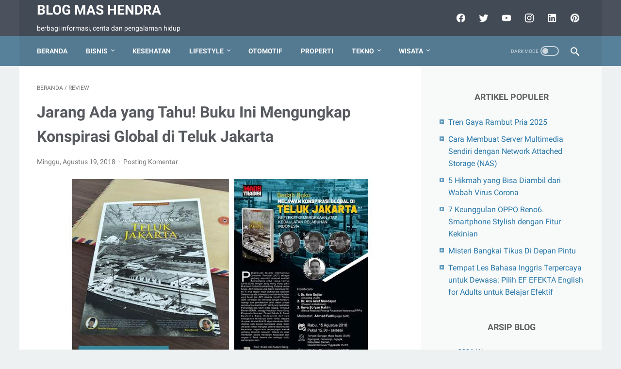

--- FILE ---
content_type: text/html; charset=UTF-8
request_url: https://www.blogmashendra.com/b/stats?style=BLACK_TRANSPARENT&timeRange=ALL_TIME&token=APq4FmDJfTCnaGnVn3sRCiJNVf3jFaHuLJMgo-ucOc9MH6qE0pYsnj0TlAcazuyOg8a13_lHzXBFmznnIs_VW8sM6omwb64FCw
body_size: 9
content:
{"total":3994107,"sparklineOptions":{"backgroundColor":{"fillOpacity":0.1,"fill":"#000000"},"series":[{"areaOpacity":0.3,"color":"#202020"}]},"sparklineData":[[0,24],[1,17],[2,18],[3,18],[4,23],[5,18],[6,19],[7,20],[8,18],[9,18],[10,21],[11,22],[12,17],[13,17],[14,17],[15,17],[16,29],[17,48],[18,25],[19,19],[20,17],[21,19],[22,17],[23,19],[24,21],[25,21],[26,100],[27,73],[28,21],[29,26]],"nextTickMs":327272}

--- FILE ---
content_type: text/html; charset=utf-8
request_url: https://www.google.com/recaptcha/api2/aframe
body_size: 267
content:
<!DOCTYPE HTML><html><head><meta http-equiv="content-type" content="text/html; charset=UTF-8"></head><body><script nonce="T1SWzIW2WyEClYkCUaUpog">/** Anti-fraud and anti-abuse applications only. See google.com/recaptcha */ try{var clients={'sodar':'https://pagead2.googlesyndication.com/pagead/sodar?'};window.addEventListener("message",function(a){try{if(a.source===window.parent){var b=JSON.parse(a.data);var c=clients[b['id']];if(c){var d=document.createElement('img');d.src=c+b['params']+'&rc='+(localStorage.getItem("rc::a")?sessionStorage.getItem("rc::b"):"");window.document.body.appendChild(d);sessionStorage.setItem("rc::e",parseInt(sessionStorage.getItem("rc::e")||0)+1);localStorage.setItem("rc::h",'1768693703626');}}}catch(b){}});window.parent.postMessage("_grecaptcha_ready", "*");}catch(b){}</script></body></html>

--- FILE ---
content_type: text/javascript; charset=UTF-8
request_url: https://www.blogmashendra.com/feeds/posts/summary/-/Review?alt=json-in-script&callback=bacaJuga&max-results=5
body_size: 3955
content:
// API callback
bacaJuga({"version":"1.0","encoding":"UTF-8","feed":{"xmlns":"http://www.w3.org/2005/Atom","xmlns$openSearch":"http://a9.com/-/spec/opensearchrss/1.0/","xmlns$blogger":"http://schemas.google.com/blogger/2008","xmlns$georss":"http://www.georss.org/georss","xmlns$gd":"http://schemas.google.com/g/2005","xmlns$thr":"http://purl.org/syndication/thread/1.0","id":{"$t":"tag:blogger.com,1999:blog-243204648686937084"},"updated":{"$t":"2026-01-18T05:35:10.495+07:00"},"category":[{"term":"Kesehatan"},{"term":"Jalan Jalan"},{"term":"Properti"},{"term":"Serba Serbi"},{"term":"edukasi"},{"term":"My Stories"},{"term":"Dunia Blogger"},{"term":"Gadget"},{"term":"Tips dan Trik"},{"term":"Otomotif"},{"term":"Kuliner"},{"term":"Bisnis \u0026 Usaha"},{"term":"Teknologi"},{"term":"Sosial Media"},{"term":"Info Ramadhan"},{"term":"My Experience"},{"term":"Parenting"},{"term":"Review"},{"term":"Online Shop"},{"term":"Finansial"},{"term":"Tutorial Blog"},{"term":"Motor"},{"term":"Start Up"},{"term":"Fashion"},{"term":"Investasi"},{"term":"Android"},{"term":"Games"},{"term":"Info Lifestyle"},{"term":"Blog Contest"},{"term":"Pinjaman"},{"term":"Travel"},{"term":"Domain \u0026 Hosting"},{"term":"Hobi \u0026 Me-Time"},{"term":"WhatsApp"},{"term":"Kopi"},{"term":"Indihome"},{"term":"Karir"},{"term":"Tips Finansial"},{"term":"English Articles"},{"term":"Google Adsense"},{"term":"Koleksi Resep"},{"term":"Meme"},{"term":"Ojek Online"},{"term":"Olahraga"},{"term":"Ragam Voucher"},{"term":"Asuransi"},{"term":"Wabah Virus Corona"},{"term":"Treatment"},{"term":"Cryptocurrency"},{"term":"Co-working Space"},{"term":"Generasi Digital Bank Indonesia"},{"term":"Kartu XL"},{"term":"Koplak"},{"term":"Lingkungan Hidup"},{"term":"Akademi LEAD"},{"term":"Aktivitas Tanpa Batas"},{"term":"Internet"},{"term":"Internet Provider"},{"term":"Musik"},{"term":"eSport"},{"term":"FOCA Sachima"},{"term":"Internet Menyatukan Keluarga"},{"term":"Kawan Lama Solution"},{"term":"Redcomm"},{"term":"Susu Etawarich"}],"title":{"type":"text","$t":"blog mas hendra"},"subtitle":{"type":"html","$t":"berbagi informasi, cerita dan pengalaman hidup"},"link":[{"rel":"http://schemas.google.com/g/2005#feed","type":"application/atom+xml","href":"https:\/\/www.blogmashendra.com\/feeds\/posts\/summary"},{"rel":"self","type":"application/atom+xml","href":"https:\/\/www.blogger.com\/feeds\/243204648686937084\/posts\/summary\/-\/Review?alt=json-in-script\u0026max-results=5"},{"rel":"alternate","type":"text/html","href":"https:\/\/www.blogmashendra.com\/search\/label\/Review"},{"rel":"hub","href":"http://pubsubhubbub.appspot.com/"},{"rel":"next","type":"application/atom+xml","href":"https:\/\/www.blogger.com\/feeds\/243204648686937084\/posts\/summary\/-\/Review\/-\/Review?alt=json-in-script\u0026start-index=6\u0026max-results=5"}],"author":[{"name":{"$t":"HendraDigital"},"uri":{"$t":"http:\/\/www.blogger.com\/profile\/11885695642319164731"},"email":{"$t":"noreply@blogger.com"},"gd$image":{"rel":"http://schemas.google.com/g/2005#thumbnail","width":"23","height":"32","src":"\/\/blogger.googleusercontent.com\/img\/b\/R29vZ2xl\/AVvXsEgq2-QHvsqqknBm-p_TRzBPeqWbCN9JHHLgYH1fyozqC9rhCjsOU_2xlSzKHlpXBS8v-LOMi-nyB-_ytbV3xYei1i5cbWEno68pfaFdq-TbEZktKnLH0Uz2SvL11apnOQ\/s113\/Bawa+Holland+Bakery.jpg"}}],"generator":{"version":"7.00","uri":"http://www.blogger.com","$t":"Blogger"},"openSearch$totalResults":{"$t":"33"},"openSearch$startIndex":{"$t":"1"},"openSearch$itemsPerPage":{"$t":"5"},"entry":[{"id":{"$t":"tag:blogger.com,1999:blog-243204648686937084.post-8857024957090762208"},"published":{"$t":"2025-03-13T14:49:00.003+07:00"},"updated":{"$t":"2025-03-13T14:49:29.496+07:00"},"category":[{"scheme":"http://www.blogger.com/atom/ns#","term":"Review"}],"title":{"type":"text","$t":"ASUS Vivobook S 14 OLED. Laptop Tipis, Ringan dan Cerdas di Era AI"},"summary":{"type":"text","$t":"ASUS kembali memperkuat posisinya sebagai pemimpin pasar laptop AI di Indonesia dengan meluncurkan Vivobook S 14 OLED (M5406WA). Laptop ini menjadi yang pertama di Indonesia yang ditenagai prosesor AMD Ryzen™ AI 300 Series terbaru.Dibandingkan dengan platform AMD sebelumnya, teknologi baru AMD ini menawarkan kombinasi performa tinggi, efisiensi daya dan teknologi kecerdasan buatan terbaik di "},"link":[{"rel":"replies","type":"application/atom+xml","href":"https:\/\/www.blogmashendra.com\/feeds\/8857024957090762208\/comments\/default","title":"Posting Komentar"},{"rel":"replies","type":"text/html","href":"https:\/\/www.blogmashendra.com\/2025\/03\/asus-vivobook-s-14-oled.html#comment-form","title":"0 Komentar"},{"rel":"edit","type":"application/atom+xml","href":"https:\/\/www.blogger.com\/feeds\/243204648686937084\/posts\/default\/8857024957090762208"},{"rel":"self","type":"application/atom+xml","href":"https:\/\/www.blogger.com\/feeds\/243204648686937084\/posts\/default\/8857024957090762208"},{"rel":"alternate","type":"text/html","href":"https:\/\/www.blogmashendra.com\/2025\/03\/asus-vivobook-s-14-oled.html","title":"ASUS Vivobook S 14 OLED. Laptop Tipis, Ringan dan Cerdas di Era AI"}],"author":[{"name":{"$t":"HendraDigital"},"uri":{"$t":"http:\/\/www.blogger.com\/profile\/11885695642319164731"},"email":{"$t":"noreply@blogger.com"},"gd$image":{"rel":"http://schemas.google.com/g/2005#thumbnail","width":"23","height":"32","src":"\/\/blogger.googleusercontent.com\/img\/b\/R29vZ2xl\/AVvXsEgq2-QHvsqqknBm-p_TRzBPeqWbCN9JHHLgYH1fyozqC9rhCjsOU_2xlSzKHlpXBS8v-LOMi-nyB-_ytbV3xYei1i5cbWEno68pfaFdq-TbEZktKnLH0Uz2SvL11apnOQ\/s113\/Bawa+Holland+Bakery.jpg"}}],"media$thumbnail":{"xmlns$media":"http://search.yahoo.com/mrss/","url":"https:\/\/blogger.googleusercontent.com\/img\/b\/R29vZ2xl\/AVvXsEgwmN-xv1eOEXJnLZorAfBR1wJ5o-Cp_zXJm-PgwpBzmOnLDZ7iySyXKdzgvmE5R4HOoJ_2Donp_O2zFLVJ1UvFuwl1_GQuoYlGwe5caLn7PmX_-zCde0WKWKiG__POSLl-jHcDTRCra-NcgJPMPlFsUN_2ZsjFYsmoADPiP-a69TC7efcPG53FHgJ_hMHl\/s72-w320-h168-c\/asus-vivobook-s-14-oled.jpg","height":"72","width":"72"},"thr$total":{"$t":"0"}},{"id":{"$t":"tag:blogger.com,1999:blog-243204648686937084.post-8251908722489958592"},"published":{"$t":"2025-03-13T11:39:00.001+07:00"},"updated":{"$t":"2025-03-13T11:39:31.451+07:00"},"category":[{"scheme":"http://www.blogger.com/atom/ns#","term":"Review"}],"title":{"type":"text","$t":"Kulkas Toshiba: Pilihan Terbaik untuk Kesejukan dan Keawetan Makanan"},"summary":{"type":"text","$t":"Kulkas merupakan salah satu peralatan rumah tangga yang wajib dimiliki di setiap rumah. Fungsinya sangat penting dalam menjaga kesegaran makanan dan minuman agar lebih tahan lama.\u0026nbsp;Salah satu merek kulkas yang terkenal dengan kualitasnya adalah Toshiba. Dengan teknologi canggih dan desain modern, kulkas Toshiba menjadi pilihan terbaik bagi keluarga yang mengutamakan efisiensi dan daya "},"link":[{"rel":"replies","type":"application/atom+xml","href":"https:\/\/www.blogmashendra.com\/feeds\/8251908722489958592\/comments\/default","title":"Posting Komentar"},{"rel":"replies","type":"text/html","href":"https:\/\/www.blogmashendra.com\/2025\/03\/kulkas-toshiba-pilihan-terbaik.html#comment-form","title":"0 Komentar"},{"rel":"edit","type":"application/atom+xml","href":"https:\/\/www.blogger.com\/feeds\/243204648686937084\/posts\/default\/8251908722489958592"},{"rel":"self","type":"application/atom+xml","href":"https:\/\/www.blogger.com\/feeds\/243204648686937084\/posts\/default\/8251908722489958592"},{"rel":"alternate","type":"text/html","href":"https:\/\/www.blogmashendra.com\/2025\/03\/kulkas-toshiba-pilihan-terbaik.html","title":"Kulkas Toshiba: Pilihan Terbaik untuk Kesejukan dan Keawetan Makanan"}],"author":[{"name":{"$t":"HendraDigital"},"uri":{"$t":"http:\/\/www.blogger.com\/profile\/11885695642319164731"},"email":{"$t":"noreply@blogger.com"},"gd$image":{"rel":"http://schemas.google.com/g/2005#thumbnail","width":"23","height":"32","src":"\/\/blogger.googleusercontent.com\/img\/b\/R29vZ2xl\/AVvXsEgq2-QHvsqqknBm-p_TRzBPeqWbCN9JHHLgYH1fyozqC9rhCjsOU_2xlSzKHlpXBS8v-LOMi-nyB-_ytbV3xYei1i5cbWEno68pfaFdq-TbEZktKnLH0Uz2SvL11apnOQ\/s113\/Bawa+Holland+Bakery.jpg"}}],"media$thumbnail":{"xmlns$media":"http://search.yahoo.com/mrss/","url":"https:\/\/blogger.googleusercontent.com\/img\/b\/R29vZ2xl\/AVvXsEiLQJXMlXK8GJe3vaz9sxbMcceqWtbtsIAbRAGagVdi58yRRNiij9p9tPq23XquQ8iLVDI_IJjNR98ykckJSgwp9Hdhz7aAe7KhUPyeb0R_yPsd6YH9wcPBAjJfmDVxFxJnkmbUpgGGRgA6M71qJlsJUnO3RINwNSzeh_6u_JPRhq-bqdf7zZTAd2vI3PKn\/s72-w320-h245-c\/kualitas-kulkas-toshiba.jpeg","height":"72","width":"72"},"thr$total":{"$t":"0"}},{"id":{"$t":"tag:blogger.com,1999:blog-243204648686937084.post-727283628552951997"},"published":{"$t":"2024-11-01T09:27:00.000+07:00"},"updated":{"$t":"2024-11-01T09:27:39.952+07:00"},"category":[{"scheme":"http://www.blogger.com/atom/ns#","term":"Review"}],"title":{"type":"text","$t":"Mengoptimalkan Kinerja dengan Laptop AI Terbaik : ASUS S5507QA"},"summary":{"type":"text","$t":"Kecerdasan buatan (AI) telah menjadi bagian integral dari berbagai sektor industri. Mulai dari pengembangan perangkat lunak hingga analisis data. Karena itu kebutuhan akan perangkat yang dapat mendukung aplikasi AI dan Laptop AI Terbaik semakin meningkat.Salah satu pilihan terbaik di pasaran saat ini adalah ASUS S5507QA. Sebab laptop ini dirancang untuk memberikan performa tinggi, efisiensi "},"link":[{"rel":"replies","type":"application/atom+xml","href":"https:\/\/www.blogmashendra.com\/feeds\/727283628552951997\/comments\/default","title":"Posting Komentar"},{"rel":"replies","type":"text/html","href":"https:\/\/www.blogmashendra.com\/2024\/11\/asus-laptop-ai-terbaik.html#comment-form","title":"0 Komentar"},{"rel":"edit","type":"application/atom+xml","href":"https:\/\/www.blogger.com\/feeds\/243204648686937084\/posts\/default\/727283628552951997"},{"rel":"self","type":"application/atom+xml","href":"https:\/\/www.blogger.com\/feeds\/243204648686937084\/posts\/default\/727283628552951997"},{"rel":"alternate","type":"text/html","href":"https:\/\/www.blogmashendra.com\/2024\/11\/asus-laptop-ai-terbaik.html","title":"Mengoptimalkan Kinerja dengan Laptop AI Terbaik : ASUS S5507QA"}],"author":[{"name":{"$t":"HendraDigital"},"uri":{"$t":"http:\/\/www.blogger.com\/profile\/11885695642319164731"},"email":{"$t":"noreply@blogger.com"},"gd$image":{"rel":"http://schemas.google.com/g/2005#thumbnail","width":"23","height":"32","src":"\/\/blogger.googleusercontent.com\/img\/b\/R29vZ2xl\/AVvXsEgq2-QHvsqqknBm-p_TRzBPeqWbCN9JHHLgYH1fyozqC9rhCjsOU_2xlSzKHlpXBS8v-LOMi-nyB-_ytbV3xYei1i5cbWEno68pfaFdq-TbEZktKnLH0Uz2SvL11apnOQ\/s113\/Bawa+Holland+Bakery.jpg"}}],"media$thumbnail":{"xmlns$media":"http://search.yahoo.com/mrss/","url":"https:\/\/blogger.googleusercontent.com\/img\/b\/R29vZ2xl\/AVvXsEibr2iATG9-4usbDOqfDIu6VX7k3jc3pNZgFR0RRKiyT1OLaTSIraibwA5mWQizoPSPzAObYCrCyKJsX72zWA8LAexqHs8IP6cXzusIBTe42B9WD64TBowli9YjSYLLMRHNVENsFo4uZEL1kywvuinjaE9kyDvrTWa2MFHPZLgdGOTpN6m4WUcUAp5O85be\/s72-w320-h320-c\/laptop-ai-terbaik-dari-asus.png","height":"72","width":"72"},"thr$total":{"$t":"0"}},{"id":{"$t":"tag:blogger.com,1999:blog-243204648686937084.post-8266860533805886039"},"published":{"$t":"2021-11-16T13:06:00.002+07:00"},"updated":{"$t":"2021-11-26T17:10:01.778+07:00"},"category":[{"scheme":"http://www.blogger.com/atom/ns#","term":"My Experience"},{"scheme":"http://www.blogger.com/atom/ns#","term":"Review"},{"scheme":"http://www.blogger.com/atom/ns#","term":"Teknologi"}],"title":{"type":"text","$t":"Review Adapter Charger Verbatim. Urusan Nge-charge Jadi Lebih Simpel!"},"summary":{"type":"text","$t":"Sebenarnya sudah cukup lama saya ngincer adapter charger Verbatim yang dilengkapi fitur canggih dan kekinian, tapi baru kesampaian belum lama ini. Kebetulan charger ponsel ASUS ZenFone Max Pro M1 milik saya sudah rusak. Untuk urusan nge-charge, selama ini saya hanya mengandalkan charger ponsel saya yang lain. Kalau begini terus, bakalan repot urusannya.Bisa aja sih saya beli charger dengan merek "},"link":[{"rel":"replies","type":"application/atom+xml","href":"https:\/\/www.blogmashendra.com\/feeds\/8266860533805886039\/comments\/default","title":"Posting Komentar"},{"rel":"replies","type":"text/html","href":"https:\/\/www.blogmashendra.com\/2021\/11\/review-adapter-charger-verbatim.html#comment-form","title":"40 Komentar"},{"rel":"edit","type":"application/atom+xml","href":"https:\/\/www.blogger.com\/feeds\/243204648686937084\/posts\/default\/8266860533805886039"},{"rel":"self","type":"application/atom+xml","href":"https:\/\/www.blogger.com\/feeds\/243204648686937084\/posts\/default\/8266860533805886039"},{"rel":"alternate","type":"text/html","href":"https:\/\/www.blogmashendra.com\/2021\/11\/review-adapter-charger-verbatim.html","title":"Review Adapter Charger Verbatim. Urusan Nge-charge Jadi Lebih Simpel!"}],"author":[{"name":{"$t":"HendraDigital"},"uri":{"$t":"http:\/\/www.blogger.com\/profile\/11885695642319164731"},"email":{"$t":"noreply@blogger.com"},"gd$image":{"rel":"http://schemas.google.com/g/2005#thumbnail","width":"23","height":"32","src":"\/\/blogger.googleusercontent.com\/img\/b\/R29vZ2xl\/AVvXsEgq2-QHvsqqknBm-p_TRzBPeqWbCN9JHHLgYH1fyozqC9rhCjsOU_2xlSzKHlpXBS8v-LOMi-nyB-_ytbV3xYei1i5cbWEno68pfaFdq-TbEZktKnLH0Uz2SvL11apnOQ\/s113\/Bawa+Holland+Bakery.jpg"}}],"media$thumbnail":{"xmlns$media":"http://search.yahoo.com/mrss/","url":"https:\/\/blogger.googleusercontent.com\/img\/b\/R29vZ2xl\/AVvXsEgG_JATfaMsMh1a6c9kgwVMEokQMw7H8N1hz4HFZNISutOnuuEbK_iYCr9GGk8gqQDu9j2NIuyMyZH6CtAhbtkVSj_lKJeUlaRaDw8f-udBsOMKAKmF5mHx2YSBcceuzMzwiFsRd4aVZq-0\/s72-w640-h368-c\/pengalaman-menggunakan-adapter-charger-merek-verbatim.jpeg","height":"72","width":"72"},"thr$total":{"$t":"40"}},{"id":{"$t":"tag:blogger.com,1999:blog-243204648686937084.post-8834170863890429359"},"published":{"$t":"2021-11-02T19:38:00.003+07:00"},"updated":{"$t":"2022-04-11T09:28:08.752+07:00"},"category":[{"scheme":"http://www.blogger.com/atom/ns#","term":"Review"}],"title":{"type":"text","$t":"Investasi di Mesin Printer Ink Tank. Perlu atau Tidak?"},"summary":{"type":"text","$t":"Ketika ingin membeli sebuah printer, pastinya Anda akan menghadapi banyak pilihan. Sudah ada banyak merek yang berbeda-beda di pasaran yang menawarkan berbagai macam printer dengan fitur yang menarik. Namun, pada umumnya setiap mesin printer dibedakan menjadi dua kategori besar, yaitu jenis inkjet dan ink tank.Perdebatan terkait printer inkjet atau ink tank selalu menjadi topik yang muncul saat "},"link":[{"rel":"replies","type":"application/atom+xml","href":"https:\/\/www.blogmashendra.com\/feeds\/8834170863890429359\/comments\/default","title":"Posting Komentar"},{"rel":"replies","type":"text/html","href":"https:\/\/www.blogmashendra.com\/2021\/11\/printer-jenis-ink-tank.html#comment-form","title":"4 Komentar"},{"rel":"edit","type":"application/atom+xml","href":"https:\/\/www.blogger.com\/feeds\/243204648686937084\/posts\/default\/8834170863890429359"},{"rel":"self","type":"application/atom+xml","href":"https:\/\/www.blogger.com\/feeds\/243204648686937084\/posts\/default\/8834170863890429359"},{"rel":"alternate","type":"text/html","href":"https:\/\/www.blogmashendra.com\/2021\/11\/printer-jenis-ink-tank.html","title":"Investasi di Mesin Printer Ink Tank. Perlu atau Tidak?"}],"author":[{"name":{"$t":"HendraDigital"},"uri":{"$t":"http:\/\/www.blogger.com\/profile\/11885695642319164731"},"email":{"$t":"noreply@blogger.com"},"gd$image":{"rel":"http://schemas.google.com/g/2005#thumbnail","width":"23","height":"32","src":"\/\/blogger.googleusercontent.com\/img\/b\/R29vZ2xl\/AVvXsEgq2-QHvsqqknBm-p_TRzBPeqWbCN9JHHLgYH1fyozqC9rhCjsOU_2xlSzKHlpXBS8v-LOMi-nyB-_ytbV3xYei1i5cbWEno68pfaFdq-TbEZktKnLH0Uz2SvL11apnOQ\/s113\/Bawa+Holland+Bakery.jpg"}}],"media$thumbnail":{"xmlns$media":"http://search.yahoo.com/mrss/","url":"https:\/\/blogger.googleusercontent.com\/img\/b\/R29vZ2xl\/AVvXsEiIjJjQTxWY46LkLnHA0ptu22WBVY7YiR1pHx-UMozaJ2VJ35UeHvhtcoeyW9lMR39ky35ekuAxq94ES0aP8sK8GO361H_7MFQMD_4ibkwOtkWKxe_A-VYjAvH3jlB2jCC3V-i9DiOO4rFl\/s72-w640-h368-c\/printer-jenis-ink-tank.jpg","height":"72","width":"72"},"thr$total":{"$t":"4"}}]}});

--- FILE ---
content_type: text/javascript; charset=UTF-8
request_url: https://www.blogmashendra.com/feeds/posts/summary/-/Review?alt=json-in-script&orderby=updated&max-results=0&callback=msRandomIndex
body_size: 1089
content:
// API callback
msRandomIndex({"version":"1.0","encoding":"UTF-8","feed":{"xmlns":"http://www.w3.org/2005/Atom","xmlns$openSearch":"http://a9.com/-/spec/opensearchrss/1.0/","xmlns$blogger":"http://schemas.google.com/blogger/2008","xmlns$georss":"http://www.georss.org/georss","xmlns$gd":"http://schemas.google.com/g/2005","xmlns$thr":"http://purl.org/syndication/thread/1.0","id":{"$t":"tag:blogger.com,1999:blog-243204648686937084"},"updated":{"$t":"2026-01-18T05:35:10.495+07:00"},"category":[{"term":"Kesehatan"},{"term":"Jalan Jalan"},{"term":"Properti"},{"term":"Serba Serbi"},{"term":"edukasi"},{"term":"My Stories"},{"term":"Dunia Blogger"},{"term":"Gadget"},{"term":"Tips dan Trik"},{"term":"Otomotif"},{"term":"Kuliner"},{"term":"Bisnis \u0026 Usaha"},{"term":"Teknologi"},{"term":"Sosial Media"},{"term":"Info Ramadhan"},{"term":"My Experience"},{"term":"Parenting"},{"term":"Review"},{"term":"Online Shop"},{"term":"Finansial"},{"term":"Tutorial Blog"},{"term":"Motor"},{"term":"Start Up"},{"term":"Fashion"},{"term":"Investasi"},{"term":"Android"},{"term":"Games"},{"term":"Info Lifestyle"},{"term":"Blog Contest"},{"term":"Pinjaman"},{"term":"Travel"},{"term":"Domain \u0026 Hosting"},{"term":"Hobi \u0026 Me-Time"},{"term":"WhatsApp"},{"term":"Kopi"},{"term":"Indihome"},{"term":"Karir"},{"term":"Tips Finansial"},{"term":"English Articles"},{"term":"Google Adsense"},{"term":"Koleksi Resep"},{"term":"Meme"},{"term":"Ojek Online"},{"term":"Olahraga"},{"term":"Ragam Voucher"},{"term":"Asuransi"},{"term":"Wabah Virus Corona"},{"term":"Treatment"},{"term":"Cryptocurrency"},{"term":"Co-working Space"},{"term":"Generasi Digital Bank Indonesia"},{"term":"Kartu XL"},{"term":"Koplak"},{"term":"Lingkungan Hidup"},{"term":"Akademi LEAD"},{"term":"Aktivitas Tanpa Batas"},{"term":"Internet"},{"term":"Internet Provider"},{"term":"Musik"},{"term":"eSport"},{"term":"FOCA Sachima"},{"term":"Internet Menyatukan Keluarga"},{"term":"Kawan Lama Solution"},{"term":"Redcomm"},{"term":"Susu Etawarich"}],"title":{"type":"text","$t":"blog mas hendra"},"subtitle":{"type":"html","$t":"berbagi informasi, cerita dan pengalaman hidup"},"link":[{"rel":"http://schemas.google.com/g/2005#feed","type":"application/atom+xml","href":"https:\/\/www.blogmashendra.com\/feeds\/posts\/summary"},{"rel":"self","type":"application/atom+xml","href":"https:\/\/www.blogger.com\/feeds\/243204648686937084\/posts\/summary\/-\/Review?alt=json-in-script\u0026max-results=0\u0026orderby=updated"},{"rel":"alternate","type":"text/html","href":"https:\/\/www.blogmashendra.com\/search\/label\/Review"},{"rel":"hub","href":"http://pubsubhubbub.appspot.com/"}],"author":[{"name":{"$t":"HendraDigital"},"uri":{"$t":"http:\/\/www.blogger.com\/profile\/11885695642319164731"},"email":{"$t":"noreply@blogger.com"},"gd$image":{"rel":"http://schemas.google.com/g/2005#thumbnail","width":"23","height":"32","src":"\/\/blogger.googleusercontent.com\/img\/b\/R29vZ2xl\/AVvXsEgq2-QHvsqqknBm-p_TRzBPeqWbCN9JHHLgYH1fyozqC9rhCjsOU_2xlSzKHlpXBS8v-LOMi-nyB-_ytbV3xYei1i5cbWEno68pfaFdq-TbEZktKnLH0Uz2SvL11apnOQ\/s113\/Bawa+Holland+Bakery.jpg"}}],"generator":{"version":"7.00","uri":"http://www.blogger.com","$t":"Blogger"},"openSearch$totalResults":{"$t":"33"},"openSearch$startIndex":{"$t":"1"},"openSearch$itemsPerPage":{"$t":"0"}}});

--- FILE ---
content_type: text/javascript; charset=UTF-8
request_url: https://www.blogmashendra.com/feeds/posts/default/-/Review?alt=json-in-script&orderby=updated&start-index=13&max-results=5&callback=msRelatedPosts
body_size: 4594
content:
// API callback
msRelatedPosts({"version":"1.0","encoding":"UTF-8","feed":{"xmlns":"http://www.w3.org/2005/Atom","xmlns$openSearch":"http://a9.com/-/spec/opensearchrss/1.0/","xmlns$blogger":"http://schemas.google.com/blogger/2008","xmlns$georss":"http://www.georss.org/georss","xmlns$gd":"http://schemas.google.com/g/2005","xmlns$thr":"http://purl.org/syndication/thread/1.0","id":{"$t":"tag:blogger.com,1999:blog-243204648686937084"},"updated":{"$t":"2026-01-18T05:35:10.495+07:00"},"category":[{"term":"Kesehatan"},{"term":"Jalan Jalan"},{"term":"Properti"},{"term":"Serba Serbi"},{"term":"edukasi"},{"term":"My Stories"},{"term":"Dunia Blogger"},{"term":"Gadget"},{"term":"Tips dan Trik"},{"term":"Otomotif"},{"term":"Kuliner"},{"term":"Bisnis \u0026 Usaha"},{"term":"Teknologi"},{"term":"Sosial Media"},{"term":"Info Ramadhan"},{"term":"My Experience"},{"term":"Parenting"},{"term":"Review"},{"term":"Online Shop"},{"term":"Finansial"},{"term":"Tutorial Blog"},{"term":"Motor"},{"term":"Start Up"},{"term":"Fashion"},{"term":"Investasi"},{"term":"Android"},{"term":"Games"},{"term":"Info Lifestyle"},{"term":"Blog Contest"},{"term":"Pinjaman"},{"term":"Travel"},{"term":"Domain \u0026 Hosting"},{"term":"Hobi \u0026 Me-Time"},{"term":"WhatsApp"},{"term":"Kopi"},{"term":"Indihome"},{"term":"Karir"},{"term":"Tips Finansial"},{"term":"English Articles"},{"term":"Google Adsense"},{"term":"Koleksi Resep"},{"term":"Meme"},{"term":"Ojek Online"},{"term":"Olahraga"},{"term":"Ragam Voucher"},{"term":"Asuransi"},{"term":"Wabah Virus Corona"},{"term":"Treatment"},{"term":"Cryptocurrency"},{"term":"Co-working Space"},{"term":"Generasi Digital Bank Indonesia"},{"term":"Kartu XL"},{"term":"Koplak"},{"term":"Lingkungan Hidup"},{"term":"Akademi LEAD"},{"term":"Aktivitas Tanpa Batas"},{"term":"Internet"},{"term":"Internet Provider"},{"term":"Musik"},{"term":"eSport"},{"term":"FOCA Sachima"},{"term":"Internet Menyatukan Keluarga"},{"term":"Kawan Lama Solution"},{"term":"Redcomm"},{"term":"Susu Etawarich"}],"title":{"type":"text","$t":"blog mas hendra"},"subtitle":{"type":"html","$t":"berbagi informasi, cerita dan pengalaman hidup"},"link":[{"rel":"http://schemas.google.com/g/2005#feed","type":"application/atom+xml","href":"https:\/\/www.blogmashendra.com\/feeds\/posts\/default"},{"rel":"self","type":"application/atom+xml","href":"https:\/\/www.blogger.com\/feeds\/243204648686937084\/posts\/default\/-\/Review?alt=json-in-script\u0026start-index=13\u0026max-results=5\u0026orderby=updated"},{"rel":"alternate","type":"text/html","href":"https:\/\/www.blogmashendra.com\/search\/label\/Review"},{"rel":"hub","href":"http://pubsubhubbub.appspot.com/"},{"rel":"previous","type":"application/atom+xml","href":"https:\/\/www.blogger.com\/feeds\/243204648686937084\/posts\/default\/-\/Review\/-\/Review?alt=json-in-script\u0026start-index=8\u0026max-results=5\u0026orderby=updated"},{"rel":"next","type":"application/atom+xml","href":"https:\/\/www.blogger.com\/feeds\/243204648686937084\/posts\/default\/-\/Review\/-\/Review?alt=json-in-script\u0026start-index=18\u0026max-results=5\u0026orderby=updated"}],"author":[{"name":{"$t":"HendraDigital"},"uri":{"$t":"http:\/\/www.blogger.com\/profile\/11885695642319164731"},"email":{"$t":"noreply@blogger.com"},"gd$image":{"rel":"http://schemas.google.com/g/2005#thumbnail","width":"23","height":"32","src":"\/\/blogger.googleusercontent.com\/img\/b\/R29vZ2xl\/AVvXsEgq2-QHvsqqknBm-p_TRzBPeqWbCN9JHHLgYH1fyozqC9rhCjsOU_2xlSzKHlpXBS8v-LOMi-nyB-_ytbV3xYei1i5cbWEno68pfaFdq-TbEZktKnLH0Uz2SvL11apnOQ\/s113\/Bawa+Holland+Bakery.jpg"}}],"generator":{"version":"7.00","uri":"http://www.blogger.com","$t":"Blogger"},"openSearch$totalResults":{"$t":"33"},"openSearch$startIndex":{"$t":"13"},"openSearch$itemsPerPage":{"$t":"5"},"entry":[{"id":{"$t":"tag:blogger.com,1999:blog-243204648686937084.post-3405291778214042345"},"published":{"$t":"2020-08-03T08:57:00.004+07:00"},"updated":{"$t":"2020-08-03T09:05:01.460+07:00"},"category":[{"scheme":"http://www.blogger.com/atom/ns#","term":"Review"}],"title":{"type":"text","$t":"Pengalaman dan Cara Jualan Pulsa Online di PAYFAZZ"},"content":{"type":"html","$t":"\u003Cdiv style=\"text-align: justify;\"\u003E\u003Cdiv class=\"separator\" style=\"clear: both; text-align: center;\"\u003E\u003Ca href=\"https:\/\/blogger.googleusercontent.com\/img\/b\/R29vZ2xl\/AVvXsEhIBlVMfc8nL4AP5i7QZ79R2fLoZOogZs98apyXt4WnV-Ai2dX6tvtKIB5G4tz500UEFUKvnwekBw9dUgvLu-zNJ8Fr6HaAvqfZR9ovNrC38fOIGid6UGoe14Ye5kJfbelRCH2BlkI9KDuu\/s800\/Apa-itu-PAYFAZZ-dan-Cara-Menggunakan-Aplikasinya..jpg\" style=\"margin-left: 1em; margin-right: 1em;\"\u003E\u003Cimg alt=\"Jualan Pulsa Online\" border=\"0\" data-original-height=\"398\" data-original-width=\"800\" height=\"318\" src=\"https:\/\/blogger.googleusercontent.com\/img\/b\/R29vZ2xl\/AVvXsEhIBlVMfc8nL4AP5i7QZ79R2fLoZOogZs98apyXt4WnV-Ai2dX6tvtKIB5G4tz500UEFUKvnwekBw9dUgvLu-zNJ8Fr6HaAvqfZR9ovNrC38fOIGid6UGoe14Ye5kJfbelRCH2BlkI9KDuu\/w640-h318\/Apa-itu-PAYFAZZ-dan-Cara-Menggunakan-Aplikasinya..jpg\" title=\"PAYFAZZ\" width=\"640\"\u003E\u003C\/a\u003E\u003C\/div\u003E\u003Cfont face=\"verdana\"\u003E\u003Cbr\u003E\u003C\/font\u003E\u003C\/div\u003E\u003Cfont face=\"verdana\"\u003E\u003Cdiv style=\"text-align: justify;\"\u003EPengalaman \u003Cb\u003E\u003Ca href=\"https:\/\/www.blogmashendra.com\/2020\/08\/cara-jualan-pulsa-online.html\" target=\"_blank\"\u003E\u003Cfont color=\"#0b5394\"\u003Ejualan pulsa online\u003C\/font\u003E\u003C\/a\u003E\u003C\/b\u003E saya jalankan sewaktu ada seorang tetangga yang membutuhkan pulsa listrik saat malam hari. Sementara Indomaret, Alfamart dan tukang pulsa lainnya sudah pada tutup. Ia pun kebingungan mau beli pulsa di mana. Belajar dari kasus tersebut, rupanya jualan pulsa merupakan bisnis yang memiliki prospek yang cukup baik. Sejatinya pulsa selalu dibutuhkan hampir setiap hari, mulai dari pulsa listrik, internet maupun pulsa untuk telepon. \u003C\/div\u003E\u003Cspan\u003E\u003C\/span\u003E\u003C\/font\u003E\u003Ca href=\"https:\/\/www.blogmashendra.com\/2020\/08\/cara-jualan-pulsa-online.html#more\"\u003E\u003C\/a\u003E"},"link":[{"rel":"replies","type":"application/atom+xml","href":"https:\/\/www.blogmashendra.com\/feeds\/3405291778214042345\/comments\/default","title":"Posting Komentar"},{"rel":"replies","type":"text/html","href":"https:\/\/www.blogmashendra.com\/2020\/08\/cara-jualan-pulsa-online.html#comment-form","title":"0 Komentar"},{"rel":"edit","type":"application/atom+xml","href":"https:\/\/www.blogger.com\/feeds\/243204648686937084\/posts\/default\/3405291778214042345"},{"rel":"self","type":"application/atom+xml","href":"https:\/\/www.blogger.com\/feeds\/243204648686937084\/posts\/default\/3405291778214042345"},{"rel":"alternate","type":"text/html","href":"https:\/\/www.blogmashendra.com\/2020\/08\/cara-jualan-pulsa-online.html","title":"Pengalaman dan Cara Jualan Pulsa Online di PAYFAZZ"}],"author":[{"name":{"$t":"HendraDigital"},"uri":{"$t":"http:\/\/www.blogger.com\/profile\/11885695642319164731"},"email":{"$t":"noreply@blogger.com"},"gd$image":{"rel":"http://schemas.google.com/g/2005#thumbnail","width":"23","height":"32","src":"\/\/blogger.googleusercontent.com\/img\/b\/R29vZ2xl\/AVvXsEgq2-QHvsqqknBm-p_TRzBPeqWbCN9JHHLgYH1fyozqC9rhCjsOU_2xlSzKHlpXBS8v-LOMi-nyB-_ytbV3xYei1i5cbWEno68pfaFdq-TbEZktKnLH0Uz2SvL11apnOQ\/s113\/Bawa+Holland+Bakery.jpg"}}],"media$thumbnail":{"xmlns$media":"http://search.yahoo.com/mrss/","url":"https:\/\/blogger.googleusercontent.com\/img\/b\/R29vZ2xl\/AVvXsEhIBlVMfc8nL4AP5i7QZ79R2fLoZOogZs98apyXt4WnV-Ai2dX6tvtKIB5G4tz500UEFUKvnwekBw9dUgvLu-zNJ8Fr6HaAvqfZR9ovNrC38fOIGid6UGoe14Ye5kJfbelRCH2BlkI9KDuu\/s72-w640-h318-c\/Apa-itu-PAYFAZZ-dan-Cara-Menggunakan-Aplikasinya..jpg","height":"72","width":"72"},"thr$total":{"$t":"0"}},{"id":{"$t":"tag:blogger.com,1999:blog-243204648686937084.post-2850074291394385905"},"published":{"$t":"2020-06-15T07:53:00.001+07:00"},"updated":{"$t":"2020-06-15T07:53:24.529+07:00"},"category":[{"scheme":"http://www.blogger.com/atom/ns#","term":"Review"}],"title":{"type":"text","$t":"Review dan Harga Smart TV Sharp 40 Inch"},"content":{"type":"html","$t":"\u003Cdiv style=\"text-align: justify;\"\u003E\u003Cdiv class=\"separator\" style=\"clear: both; text-align: center;\"\u003E\u003Ca href=\"https:\/\/blogger.googleusercontent.com\/img\/b\/R29vZ2xl\/AVvXsEiZUraIoYe9JwFe5Aulghkk76xwG7KR2EhseOlsSPmvYy7kshVcoaxTkYWigdXh3ah6yq7W8pkfmKSaSpmVOoqFvdxL3reGB5V226FHc-PHtBCldTu26fByoTDr0jirf8mSv4HIMhm74jfW\/s680\/Smart+TV+Sharp+AQUOS+1.jpg\" imageanchor=\"1\" style=\"margin-left: 1em; margin-right: 1em;\"\u003E\u003Cimg alt=\"Review Smart TV Merk Sharp AQUOS\" border=\"0\" data-original-height=\"415\" data-original-width=\"680\" height=\"390\" src=\"https:\/\/blogger.googleusercontent.com\/img\/b\/R29vZ2xl\/AVvXsEiZUraIoYe9JwFe5Aulghkk76xwG7KR2EhseOlsSPmvYy7kshVcoaxTkYWigdXh3ah6yq7W8pkfmKSaSpmVOoqFvdxL3reGB5V226FHc-PHtBCldTu26fByoTDr0jirf8mSv4HIMhm74jfW\/w640-h390\/Smart+TV+Sharp+AQUOS+1.jpg\" title=\"Review Smart TV Merk Sharp AQUOS\" width=\"640\"\u003E\u003C\/a\u003E\u003C\/div\u003E\u003Cfont face=\"verdana\"\u003E\u003Cbr\u003E\u003C\/font\u003E\u003C\/div\u003E\u003Cdiv style=\"text-align: justify;\"\u003E\u003Cfont face=\"verdana\"\u003ESebelum saya memutuskan untuk membeli \u003Cu\u003Esmart TV merk Sharp 40 inch\u003C\/u\u003E, saya sudah punya TV tabung merk Samsung 21 inch. TV ini saya beli dengan harga hanya Rp. 400 ribu saja. Kebetulan waktu itu ada lelang TV murah di kantor. Berhubung jumlah TV yang dijual terbatas, supaya karyawan tidak berebutan, pembelian TV dilakukan melalui sistem undian. Langkah ini dinilai cukup adil, karena dengan sistem undian, tidak ada karyawan yang akan dirugikan.\u003C\/font\u003E\u003C\/div\u003E\u003Cspan\u003E\u003Cfont face=\"verdana\"\u003E\u003C\/font\u003E\u003C\/span\u003E\u003Ca href=\"https:\/\/www.blogmashendra.com\/2020\/06\/review-dan-harga-smart-tv-sharp-40-inch.html#more\"\u003E\u003C\/a\u003E"},"link":[{"rel":"replies","type":"application/atom+xml","href":"https:\/\/www.blogmashendra.com\/feeds\/2850074291394385905\/comments\/default","title":"Posting Komentar"},{"rel":"replies","type":"text/html","href":"https:\/\/www.blogmashendra.com\/2020\/06\/review-dan-harga-smart-tv-sharp-40-inch.html#comment-form","title":"8 Komentar"},{"rel":"edit","type":"application/atom+xml","href":"https:\/\/www.blogger.com\/feeds\/243204648686937084\/posts\/default\/2850074291394385905"},{"rel":"self","type":"application/atom+xml","href":"https:\/\/www.blogger.com\/feeds\/243204648686937084\/posts\/default\/2850074291394385905"},{"rel":"alternate","type":"text/html","href":"https:\/\/www.blogmashendra.com\/2020\/06\/review-dan-harga-smart-tv-sharp-40-inch.html","title":"Review dan Harga Smart TV Sharp 40 Inch"}],"author":[{"name":{"$t":"HendraDigital"},"uri":{"$t":"http:\/\/www.blogger.com\/profile\/11885695642319164731"},"email":{"$t":"noreply@blogger.com"},"gd$image":{"rel":"http://schemas.google.com/g/2005#thumbnail","width":"23","height":"32","src":"\/\/blogger.googleusercontent.com\/img\/b\/R29vZ2xl\/AVvXsEgq2-QHvsqqknBm-p_TRzBPeqWbCN9JHHLgYH1fyozqC9rhCjsOU_2xlSzKHlpXBS8v-LOMi-nyB-_ytbV3xYei1i5cbWEno68pfaFdq-TbEZktKnLH0Uz2SvL11apnOQ\/s113\/Bawa+Holland+Bakery.jpg"}}],"media$thumbnail":{"xmlns$media":"http://search.yahoo.com/mrss/","url":"https:\/\/blogger.googleusercontent.com\/img\/b\/R29vZ2xl\/AVvXsEiZUraIoYe9JwFe5Aulghkk76xwG7KR2EhseOlsSPmvYy7kshVcoaxTkYWigdXh3ah6yq7W8pkfmKSaSpmVOoqFvdxL3reGB5V226FHc-PHtBCldTu26fByoTDr0jirf8mSv4HIMhm74jfW\/s72-w640-h390-c\/Smart+TV+Sharp+AQUOS+1.jpg","height":"72","width":"72"},"thr$total":{"$t":"8"}},{"id":{"$t":"tag:blogger.com,1999:blog-243204648686937084.post-7413229090481512250"},"published":{"$t":"2020-06-03T18:47:00.004+07:00"},"updated":{"$t":"2020-06-10T17:15:50.112+07:00"},"category":[{"scheme":"http://www.blogger.com/atom/ns#","term":"Review"}],"title":{"type":"text","$t":"MyBest, Situs Referensi Produk Paling Lengkap"},"content":{"type":"html","$t":"\u003Cdiv style=\"text-align: justify;\"\u003E\u003Cdiv class=\"separator\" style=\"clear: both; text-align: center;\"\u003E\u003Ca href=\"https:\/\/blogger.googleusercontent.com\/img\/b\/R29vZ2xl\/AVvXsEhQFWbhI6P7wg-vN6hRKldvbxb0mPjZ6SbKib0vbKcPXdUb3H1_XyGV_TaCr_eouZGpiTCIkdH40MWNmKN7ZXe9iiXESbRo4_N5y0JpbO7KbLDkkEpqZByAKipa_-QQmgF1QTchfPNk1tc5\/\" style=\"margin-left: 1em; margin-right: 1em;\"\u003E\u003Cimg alt=\"My-Best, Situs Referensi Produk Paling Lengkap\" border=\"0\" data-original-height=\"415\" data-original-width=\"700\" height=\"380\" src=\"https:\/\/blogger.googleusercontent.com\/img\/b\/R29vZ2xl\/AVvXsEhQFWbhI6P7wg-vN6hRKldvbxb0mPjZ6SbKib0vbKcPXdUb3H1_XyGV_TaCr_eouZGpiTCIkdH40MWNmKN7ZXe9iiXESbRo4_N5y0JpbO7KbLDkkEpqZByAKipa_-QQmgF1QTchfPNk1tc5\/w640-h380\/Artikel+MyBest.jpg\" title=\"My-Best, Situs Referensi Produk Paling Lengkap - Blog Mas Hendra\" width=\"640\"\u003E\u003C\/a\u003E\u003C\/div\u003E\u003Cfont face=\"verdana\"\u003E\u003Cbr\u003E\u003C\/font\u003E\u003C\/div\u003E\u003Cdiv style=\"text-align: justify;\"\u003E\u003Cfont face=\"verdana\"\u003ESebagai seorang blogger, menerima tawaran kerja sama dengan klien dan bisa lanjut hingga \u003Ci\u003Eclosing\u003C\/i\u003E (\u003Ci\u003Egoal\u003C\/i\u003E), merupakan sebuah harapan yang selalu dinantikan. Apalagi tawaran tersebut datang dari perusahaan besar dengan \u003Ci\u003Efee\u003C\/i\u003E yang jumlahnya cukup menggiurkan. Hati ini bertambah senang lagi, saat kita telah menerima pembayaran atas kerja sama tersebut tepat waktu. Bisa dibilang sebuah \u003Ci\u003Emood booster\u003C\/i\u003E untuk menambah semangat ngeblog.\u003C\/font\u003E\u003C\/div\u003E\u003Cdiv style=\"text-align: justify;\"\u003E\u003Cspan\u003E\u003C\/span\u003E\u003C\/div\u003E\u003Ca href=\"https:\/\/www.blogmashendra.com\/2020\/06\/mybest-situs-referensi-produk.html#more\"\u003E\u003C\/a\u003E"},"link":[{"rel":"replies","type":"application/atom+xml","href":"https:\/\/www.blogmashendra.com\/feeds\/7413229090481512250\/comments\/default","title":"Posting Komentar"},{"rel":"replies","type":"text/html","href":"https:\/\/www.blogmashendra.com\/2020\/06\/mybest-situs-referensi-produk.html#comment-form","title":"6 Komentar"},{"rel":"edit","type":"application/atom+xml","href":"https:\/\/www.blogger.com\/feeds\/243204648686937084\/posts\/default\/7413229090481512250"},{"rel":"self","type":"application/atom+xml","href":"https:\/\/www.blogger.com\/feeds\/243204648686937084\/posts\/default\/7413229090481512250"},{"rel":"alternate","type":"text/html","href":"https:\/\/www.blogmashendra.com\/2020\/06\/mybest-situs-referensi-produk.html","title":"MyBest, Situs Referensi Produk Paling Lengkap"}],"author":[{"name":{"$t":"HendraDigital"},"uri":{"$t":"http:\/\/www.blogger.com\/profile\/11885695642319164731"},"email":{"$t":"noreply@blogger.com"},"gd$image":{"rel":"http://schemas.google.com/g/2005#thumbnail","width":"23","height":"32","src":"\/\/blogger.googleusercontent.com\/img\/b\/R29vZ2xl\/AVvXsEgq2-QHvsqqknBm-p_TRzBPeqWbCN9JHHLgYH1fyozqC9rhCjsOU_2xlSzKHlpXBS8v-LOMi-nyB-_ytbV3xYei1i5cbWEno68pfaFdq-TbEZktKnLH0Uz2SvL11apnOQ\/s113\/Bawa+Holland+Bakery.jpg"}}],"media$thumbnail":{"xmlns$media":"http://search.yahoo.com/mrss/","url":"https:\/\/blogger.googleusercontent.com\/img\/b\/R29vZ2xl\/AVvXsEhQFWbhI6P7wg-vN6hRKldvbxb0mPjZ6SbKib0vbKcPXdUb3H1_XyGV_TaCr_eouZGpiTCIkdH40MWNmKN7ZXe9iiXESbRo4_N5y0JpbO7KbLDkkEpqZByAKipa_-QQmgF1QTchfPNk1tc5\/s72-w640-h380-c\/Artikel+MyBest.jpg","height":"72","width":"72"},"thr$total":{"$t":"6"}},{"id":{"$t":"tag:blogger.com,1999:blog-243204648686937084.post-5962610569154399877"},"published":{"$t":"2014-08-07T10:42:00.000+07:00"},"updated":{"$t":"2020-03-29T13:36:39.415+07:00"},"category":[{"scheme":"http://www.blogger.com/atom/ns#","term":"Review"}],"title":{"type":"text","$t":"Review Sikonyols Blog"},"content":{"type":"html","$t":"\u003Cdiv dir=\"ltr\" style=\"text-align: justify;\"\u003E\n\u003Cdiv class=\"separator\" style=\"clear: both; text-align: center;\"\u003E\n\u003Ca href=\"https:\/\/blogger.googleusercontent.com\/img\/b\/R29vZ2xl\/AVvXsEiY2HnSqB8qvgWLshUyFjeny9bMII80OhGJvKJF3dh48fYPI0xSOhmDeiYFgu3yjG_8z8NG35YhQ1hHQry7KuCKXvur7MoczfEOJkJTx2HRBQMoBBNzMsMAjOEDQaIwdmBHMHSFYz1KB0Se\/s1600\/picasion.com_dd8afbd1eb17b7d3e149300433e8aa25.gif\" imageanchor=\"1\" style=\"margin-left: 1em; margin-right: 1em;\"\u003E\u003Cimg border=\"0\" data-original-height=\"113\" data-original-width=\"300\" height=\"150\" src=\"https:\/\/blogger.googleusercontent.com\/img\/b\/R29vZ2xl\/AVvXsEiY2HnSqB8qvgWLshUyFjeny9bMII80OhGJvKJF3dh48fYPI0xSOhmDeiYFgu3yjG_8z8NG35YhQ1hHQry7KuCKXvur7MoczfEOJkJTx2HRBQMoBBNzMsMAjOEDQaIwdmBHMHSFYz1KB0Se\/s400\/picasion.com_dd8afbd1eb17b7d3e149300433e8aa25.gif\" width=\"400\"\u003E\u003C\/a\u003E\u003C\/div\u003E\n\u003Cspan style=\"font-family: \u0026quot;verdana\u0026quot; , sans-serif;\"\u003E\u003Cbr\u003E\u003C\/span\u003E\n\u003Cspan style=\"font-family: \u0026quot;verdana\u0026quot; , sans-serif;\"\u003ESaya mau review sedikit mengenai blog \u003Cb\u003ESikonyols\u003C\/b\u003E. Blog yang sudah membuat saya kepincut dengan artikel-artikel yang berbau unik, kreatif, lucu dan pastinya konyol. Saya juga gak tau kenapa disebut makhluk konyol. Ah.. Sudahlah biar Tuhan dan \u003Cb\u003ESikonyols\u003C\/b\u003E saja yang tau.\u003C\/span\u003E\u003C\/div\u003E\n\u003Cdiv dir=\"ltr\" style=\"text-align: justify;\"\u003E\n\u003Cspan style=\"font-family: \u0026quot;verdana\u0026quot; , sans-serif;\"\u003E\u003C\/span\u003E\u003C\/div\u003E\n\u003Ca href=\"https:\/\/www.blogmashendra.com\/2014\/08\/review-sikonyols-blog.html#more\"\u003E\u003C\/a\u003E"},"link":[{"rel":"replies","type":"application/atom+xml","href":"https:\/\/www.blogmashendra.com\/feeds\/5962610569154399877\/comments\/default","title":"Posting Komentar"},{"rel":"replies","type":"text/html","href":"https:\/\/www.blogmashendra.com\/2014\/08\/review-sikonyols-blog.html#comment-form","title":"0 Komentar"},{"rel":"edit","type":"application/atom+xml","href":"https:\/\/www.blogger.com\/feeds\/243204648686937084\/posts\/default\/5962610569154399877"},{"rel":"self","type":"application/atom+xml","href":"https:\/\/www.blogger.com\/feeds\/243204648686937084\/posts\/default\/5962610569154399877"},{"rel":"alternate","type":"text/html","href":"https:\/\/www.blogmashendra.com\/2014\/08\/review-sikonyols-blog.html","title":"Review Sikonyols Blog"}],"author":[{"name":{"$t":"HendraDigital"},"uri":{"$t":"http:\/\/www.blogger.com\/profile\/11885695642319164731"},"email":{"$t":"noreply@blogger.com"},"gd$image":{"rel":"http://schemas.google.com/g/2005#thumbnail","width":"23","height":"32","src":"\/\/blogger.googleusercontent.com\/img\/b\/R29vZ2xl\/AVvXsEgq2-QHvsqqknBm-p_TRzBPeqWbCN9JHHLgYH1fyozqC9rhCjsOU_2xlSzKHlpXBS8v-LOMi-nyB-_ytbV3xYei1i5cbWEno68pfaFdq-TbEZktKnLH0Uz2SvL11apnOQ\/s113\/Bawa+Holland+Bakery.jpg"}}],"media$thumbnail":{"xmlns$media":"http://search.yahoo.com/mrss/","url":"https:\/\/blogger.googleusercontent.com\/img\/b\/R29vZ2xl\/AVvXsEiY2HnSqB8qvgWLshUyFjeny9bMII80OhGJvKJF3dh48fYPI0xSOhmDeiYFgu3yjG_8z8NG35YhQ1hHQry7KuCKXvur7MoczfEOJkJTx2HRBQMoBBNzMsMAjOEDQaIwdmBHMHSFYz1KB0Se\/s72-c\/picasion.com_dd8afbd1eb17b7d3e149300433e8aa25.gif","height":"72","width":"72"},"thr$total":{"$t":"0"}},{"id":{"$t":"tag:blogger.com,1999:blog-243204648686937084.post-166724922860075904"},"published":{"$t":"2015-03-01T07:43:00.003+07:00"},"updated":{"$t":"2020-02-05T14:07:22.132+07:00"},"category":[{"scheme":"http://www.blogger.com/atom/ns#","term":"Review"}],"title":{"type":"text","$t":"Review Buku Bergumul Dengan Gus Mul"},"content":{"type":"html","$t":"\u003Cdiv xmlns=\"http:\/\/www.w3.org\/1999\/xhtml\"\u003E\n\u003Cdiv class=\"separator\" style=\"clear: both; text-align: center;\"\u003E\n\u003Ca href=\"https:\/\/blogger.googleusercontent.com\/img\/b\/R29vZ2xl\/AVvXsEgHAe0feanK9hsL9O548X636ygk3aBA_Q2ok45qVNpbYmsjSv-PaZpl9jjXKuNIsqiPu9HhWnkPB3JVnxJeQ_OM_ZRwhZEtL7hIoSB4T_GwEQvovU9eRbCC0QXxjY2tpynStYhAqZ2Ht5I\/s1600\/bergaya+dengan+buku+bergumul+dengan+gusmul.jpg\" imageanchor=\"1\" style=\"margin-left: 1em; margin-right: 1em;\"\u003E\u003Cimg alt=\"bergaya dengan buku mas agus mulyadi\" border=\"0\" height=\"480\" src=\"https:\/\/blogger.googleusercontent.com\/img\/b\/R29vZ2xl\/AVvXsEgHAe0feanK9hsL9O548X636ygk3aBA_Q2ok45qVNpbYmsjSv-PaZpl9jjXKuNIsqiPu9HhWnkPB3JVnxJeQ_OM_ZRwhZEtL7hIoSB4T_GwEQvovU9eRbCC0QXxjY2tpynStYhAqZ2Ht5I\/s1600\/bergaya+dengan+buku+bergumul+dengan+gusmul.jpg\" title=\"review buku bergumul dengan gusmul\" width=\"640\"\u003E\u003C\/a\u003E\u003C\/div\u003E\n\u003Cdiv style=\"text-align: justify;\"\u003E\n\u003Cspan style=\"font-family: \u0026quot;verdana\u0026quot; , sans-serif;\"\u003E\u003Cbr\u003E\u003C\/span\u003E\u003C\/div\u003E\n\u003Cdiv style=\"text-align: justify;\"\u003E\n\u003Cspan style=\"font-family: \u0026quot;verdana\u0026quot; , sans-serif;\"\u003EBuku gratis dari Mas Agus Mulyadi, baru saja saya terima siang tadi (Senin,23\/02\/2015) sekitar pukul dua. Setelah sebelumnya saya daftar di blognya beliau. Untuk info lebih lanjut, silahkan baca artikel saya sebelumnya : \u003Ca href=\"http:\/\/hendrasuhendra176.blogspot.com\/2015\/02\/dapat-buku-gratis.html\" target=\"_blank\"\u003E\u003Cb\u003E\u003Cspan style=\"color: magenta;\"\u003EDapat Buku Gratis\u003C\/span\u003E\u003C\/b\u003E\u003C\/a\u003E.\u003C\/span\u003E\u003C\/div\u003E\n\u003Cdiv style=\"text-align: justify;\"\u003E\n\u003Cspan style=\"font-family: \u0026quot;verdana\u0026quot; , sans-serif;\"\u003E\u003Cbr\u003E\u003C\/span\u003E\u003C\/div\u003E\n\u003Cdiv style=\"text-align: justify;\"\u003E\n\u003Cspan style=\"font-family: \u0026quot;verdana\u0026quot; , sans-serif;\"\u003EKesan kali pertama sewaktu melihat, meraba dan membaca isi buku tersebut, sangatlah takjub, seolah menemukan keajaiban dunia yang kesepuluh.\u003C\/span\u003E\u003C\/div\u003E\n\u003Cdiv style=\"text-align: justify;\"\u003E\n\u003Cspan style=\"font-family: \u0026quot;verdana\u0026quot; , sans-serif;\"\u003E\u003C\/span\u003E\u003C\/div\u003E\n\u003C\/div\u003E\u003Ca href=\"https:\/\/www.blogmashendra.com\/2015\/03\/review-buku-bergumul-dengan-gus-mul.html#more\"\u003E\u003C\/a\u003E"},"link":[{"rel":"replies","type":"application/atom+xml","href":"https:\/\/www.blogmashendra.com\/feeds\/166724922860075904\/comments\/default","title":"Posting Komentar"},{"rel":"replies","type":"text/html","href":"https:\/\/www.blogmashendra.com\/2015\/03\/review-buku-bergumul-dengan-gus-mul.html#comment-form","title":"0 Komentar"},{"rel":"edit","type":"application/atom+xml","href":"https:\/\/www.blogger.com\/feeds\/243204648686937084\/posts\/default\/166724922860075904"},{"rel":"self","type":"application/atom+xml","href":"https:\/\/www.blogger.com\/feeds\/243204648686937084\/posts\/default\/166724922860075904"},{"rel":"alternate","type":"text/html","href":"https:\/\/www.blogmashendra.com\/2015\/03\/review-buku-bergumul-dengan-gus-mul.html","title":"Review Buku Bergumul Dengan Gus Mul"}],"author":[{"name":{"$t":"HendraDigital"},"uri":{"$t":"http:\/\/www.blogger.com\/profile\/11885695642319164731"},"email":{"$t":"noreply@blogger.com"},"gd$image":{"rel":"http://schemas.google.com/g/2005#thumbnail","width":"23","height":"32","src":"\/\/blogger.googleusercontent.com\/img\/b\/R29vZ2xl\/AVvXsEgq2-QHvsqqknBm-p_TRzBPeqWbCN9JHHLgYH1fyozqC9rhCjsOU_2xlSzKHlpXBS8v-LOMi-nyB-_ytbV3xYei1i5cbWEno68pfaFdq-TbEZktKnLH0Uz2SvL11apnOQ\/s113\/Bawa+Holland+Bakery.jpg"}}],"media$thumbnail":{"xmlns$media":"http://search.yahoo.com/mrss/","url":"https:\/\/blogger.googleusercontent.com\/img\/b\/R29vZ2xl\/AVvXsEgHAe0feanK9hsL9O548X636ygk3aBA_Q2ok45qVNpbYmsjSv-PaZpl9jjXKuNIsqiPu9HhWnkPB3JVnxJeQ_OM_ZRwhZEtL7hIoSB4T_GwEQvovU9eRbCC0QXxjY2tpynStYhAqZ2Ht5I\/s72-c\/bergaya+dengan+buku+bergumul+dengan+gusmul.jpg","height":"72","width":"72"},"thr$total":{"$t":"0"}}]}});